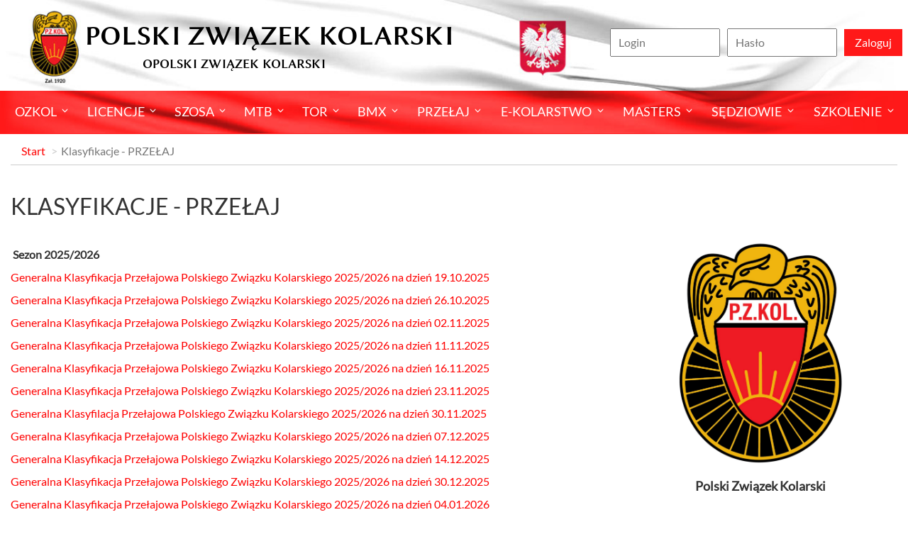

--- FILE ---
content_type: text/html; charset=UTF-8
request_url: https://opo.pzkol.pl/88,klasyfikacje.html
body_size: 8584
content:
<!DOCTYPE html>
<html lang="en">
  <head>
    <meta property="og:title" content="Klasyfikacje - PRZEŁAJ -  Opolski Związek Kolarski">
    <meta property="og:description" content="Klasyfikacje - PRZEŁAJ -  Opolski Związek Kolarski">
    <meta property="og:image" content="https://opo.pzkol.pl/img/logo_pzkol-300px.jpg">
    <meta property="og:url" content="https://opo.pzkol.pl/88,klasyfikacje.html">
    <meta property="og:type" content="website">
    <meta charset="utf-8">
    <meta http-equiv="X-UA-Compatible" content="IE=edge">
    <meta name="viewport" content="width=device-width, initial-scale=1">

    <title>Klasyfikacje - PRZEŁAJ -  Opolski Związek Kolarski</title>

    <link href="https://opo.pzkol.pl/css/bootstrap.min.css" rel="stylesheet">
    <link href="https://opo.pzkol.pl/css/pzk-theme.min.css?v=1.07" rel="stylesheet">
    <link rel="apple-touch-icon" sizes="60x60" href="/apple-icon-60x60.png">
<link rel="apple-touch-icon" sizes="76x76" href="/apple-icon-76x76.png">
<link rel="apple-touch-icon" sizes="120x120" href="/apple-icon-120x120.png">
<link rel="apple-touch-icon" sizes="152x152" href="/apple-icon-152x152.png">
<link rel="icon" type="image/png" sizes="96x96" href="/favicon-96x96.png">
<link rel="icon" type="image/png" sizes="16x16" href="/favicon-16x16.png">
<link rel="manifest" href="/manifest.json">
<meta name="msapplication-TileColor" content="#ffffff">
<meta name="msapplication-TileImage" content="/ms-icon-144x144.png">
<meta name="theme-color" content="#ffffff">    <!--[if lt IE 9]>
      <script src="https://oss.maxcdn.com/html5shiv/3.7.3/html5shiv.min.js"></script>
      <script src="https://oss.maxcdn.com/respond/1.4.2/respond.min.js"></script>
    <![endif]-->
    <meta name="csrf-token" content="g4hVC5DamqKOYr5iAescWLGFZaReQsGhTxJWRSVa">
      </head>
  <body>
    <div class="wrapper">
      <header>
        <div class="header-top container">
          <h1 class="logo"><a href="https://www.pzkol.pl"><span>
                Polski Związek Kolarski
              </span>
              <span>
                                Opolski Związek Kolarski
                              </span></a>
          </h1>

                    <div class="login-box">
                        <form role="form" method="POST" action="https://opo.pzkol.pl/login">
              <input type="hidden" name="_token" value="g4hVC5DamqKOYr5iAescWLGFZaReQsGhTxJWRSVa">
              <input type="hidden" name="remember" value="0"> 
              <ul class="login-frm">
                <li><input id="login" type="text" name="login" value="" required placeholder="Login"></li>
                <li><input id="password" type="password" name="password" required placeholder="Hasło"></li>
                <li><button type="submit" class="btn-1"><span>Zaloguj</span></button></li>
              </ul>
            </form>
                      </div>
                  </div>

        <div class="header-btm-cnt">
          <div class="header-btm container">

            <button class="mobile-menu  navbar-toggle" type="button">
              <span class="icon-bar top-bar"></span>
              <span class="icon-bar middle-bar"></span>
              <span class="icon-bar bottom-bar"></span>
            </button>

            <ul class="menu">
                            <li class="more"><a href="/">ozkol</a>
                                <ul>
                                                                                          <li class=""><a href="/aktualnosci">Aktualności</a>
                                      </li>
                                                                                                                                                                                    <li class=""><a href="https://pzkol.pl/1,wladze.html">Władze</a>
                                      </li>
                                                                                                                                                <li class=""><a href="https://www.pzkol.pl/242,sprawozdania-sprawozdania-finansowe-i-opinie-bieglych-rewidentow.html">Sprawozdania</a>
                                      </li>
                                                                                                            <li class=""><a href="/druzyny/">Drużyny</a>
                                      </li>
                                                                        <li class="more"><a href="/">Regionalne Związki Kolarskie</a>
                                        <ul>
                                             <li><a href="/47,dls-dolnoslaski-zwiazek-kolarski.html">DLS - Dolnośląski Związek Kolarski</a></li>                                             <li><a href="/48,kpo-kujawsko-pomorski-zwiazek-kolarski.html">KPO - Kujawsko-Pomorski Związek Kolarski</a></li>                                             <li><a href="/49,lod-okegowy-zwiazek-kolarski-w-lodzi.html">LOD - Okręgowy Związek Kolarski W Łodzi</a></li>                                             <li><a href="/50,lul-lubelski-regionalny-zwiazek-kolarski.html">LUL - Lubelski Regionalny Związek Kolarski</a></li>                                             <li><a href="/52,mal-malopolski-zwiazek-kolarski.html">MAL - Małopolski Związek Kolarski</a></li>                                             <li><a href="/51,lub-lubuski-regionalny-zwiazek-kolarski.html">LUB - Lubuski Regionalny Związek Kolarski</a></li>                                             <li><a href="/53,maz-mazowiecko-warszawski-zwiazek-kolarski.html">MAZ - Mazowiecko-Warszawski Związek Kolarski</a></li>                                             <li><a href="/54,opo-opolski-zwiazek-kolarski.html">OPO - Opolski Związek Kolarski</a></li>                                             <li><a href="/55,pka-podkarpacki-okregowy-zwiazek-kolarski.html">PKA - Podkarpacki Okręgowy Związek Kolarski</a></li>                                             <li><a href="/56,pdl-podlaski-regionalny-zwiazek-kolarski.html">PDL - Podlaski Regionalny Związek Kolarski</a></li>                                             <li><a href="/57,pom-pomorski-zwiazek-kolarski.html">POM - Pomorski Związek Kolarski</a></li>                                             <li><a href="/58,sla-slaski-zwiazek-kolarski.html">SLA - Śląski Związek Kolarski</a></li>                                             <li><a href="http://www.pzkol.pl/139,swietokorzyski-regionalny-zwiazek-kolarski.html">SWI - Świętokorzyski Regionalny Związek Kolarski</a></li>                                             <li><a href="/60,wma-warminski-mazurski-zwiazek-kolarski.html">WMA - Warmiński-Mazurski Związek Kolarski</a></li>                                             <li><a href="/61,wlk-wielkopolski-zwiazek-kolarski.html">WLK - Wielkopolski Związek Kolarski</a></li>                                             <li><a href="/62,zpo-zachodniopomorski-zwiazek-kolarki.html">ZPO - Zachodniopomorski Związek Kolarki</a></li>                                          </ul>
                                      </li>
                                                                                                                                                                                                    </ul>
                              </li>
                            <li class="more"><a href="/licencje">Licencje</a>
                                <ul>
                                                      <li class=""><a href="http://arena.pzkol.pl/295,licencje.html">Licencje</a>
                                      </li>
                                                                        <li class=""><a href="http://arena.pzkol.pl/292,wyszukiwarka-zawodnikow.html">Wyszukiwarka Zawodników</a>
                                      </li>
                                                                        <li class=""><a href="http://arena.pzkol.pl/293,klub-polskiego-kolarstwa.html">Klub Polskiego Kolarstwa</a>
                                      </li>
                                                    </ul>
                              </li>
                            <li class="more"><a href="/szosa">Szosa</a>
                                <ul>
                                                      <li class=""><a href="/aktualnosci/szosa">Aktualności</a>
                                      </li>
                                                                        <li class=""><a href="/kalendarz/szosa">Kalendarz</a>
                                      </li>
                                                                        <li class=""><a href="/wyniki/szosa">Wyniki</a>
                                      </li>
                                                                        <li class=""><a href="https://pzkol.pl/41,klasyfikacje.html">Klasyfikacje</a>
                                      </li>
                                                                        <li class=""><a href="/zawodnicy/szosa">Zawodnicy</a>
                                      </li>
                                                                        <li class=""><a href="/druzyny/szosa">Drużyny</a>
                                      </li>
                                                                        <li class=""><a href="https://pzkol.pl/46,przepisy-sportowe.html">Przepisy</a>
                                      </li>
                                                    </ul>
                              </li>
                            <li class="more"><a href="/mtb">MTB</a>
                                <ul>
                                                      <li class=""><a href="/aktualnosci/mtb">Aktualności</a>
                                      </li>
                                                                        <li class=""><a href="/kalendarz/mtb">Kalendarz</a>
                                      </li>
                                                                        <li class=""><a href="/wyniki/mtb">Wyniki</a>
                                      </li>
                                                                        <li class=""><a href="https://pzkol.pl/101,klasyfikacje.html">Klasyfikacje</a>
                                      </li>
                                                                        <li class=""><a href="/zawodnicy/mtb">Zawodnicy</a>
                                      </li>
                                                                        <li class=""><a href="/druzyny/mtb">Drużyny</a>
                                      </li>
                                                                        <li class=""><a href="https://pzkol.pl/106,przepisy-sportowe.html">Przepisy</a>
                                      </li>
                                                    </ul>
                              </li>
                            <li class="more"><a href="/tor">Tor</a>
                                <ul>
                                                                                          <li class="more"><a href="/aktualnosci/tor">Aktualności</a>
                                        <ul>
                                             <li><a href="/294,aktualnosci-2017.html">Aktualności 2017</a></li>                                          </ul>
                                      </li>
                                                                        <li class=""><a href="/kalendarz/tor">Kalendarz</a>
                                      </li>
                                                                        <li class=""><a href="/wyniki/tor">Wyniki</a>
                                      </li>
                                                                        <li class=""><a href="https://pzkol.pl/234,klasyfikacje-tor-2023.html">Klasyfikacje</a>
                                      </li>
                                                                        <li class=""><a href="/zawodnicy/tor">Zawodnicy</a>
                                      </li>
                                                                        <li class=""><a href="/druzyny/tor">Drużyny</a>
                                      </li>
                                                                        <li class=""><a href="https://pzkol.pl/130,przepisy-sportowe.html">Przepisy</a>
                                      </li>
                                                                        <li class=""><a href="/287,ostre-kolo-wypozyczalnia-rowerow.html">&quot;Ostre  Koło&quot; Wypożyczalnia Rowerów</a>
                                      </li>
                                                                        <li class=""><a href="/288,oferta-promocyjna-i-reklamowa.html">ARENA PRUSZKÓW</a>
                                      </li>
                                                                        <li class=""><a href="/289,regulamin-korzystania-z-toru.html">Regulamin obiektu</a>
                                      </li>
                                                                        <li class=""><a href="/290,najwyzsza-izba-kontroli.html">Najwyższa Izba Kontroli</a>
                                      </li>
                                                    </ul>
                              </li>
                            <li class="more"><a href="/bmx">BMX</a>
                                <ul>
                                                                                          <li class=""><a href="/aktualnosci/bmx">Aktualności</a>
                                      </li>
                                                                        <li class=""><a href="/kalendarz/bmx">Kalendarz</a>
                                      </li>
                                                                        <li class=""><a href="/wyniki/bmx">Wyniki</a>
                                      </li>
                                                                        <li class=""><a href="/112,klasyfikacje.html">Klasyfikacje</a>
                                      </li>
                                                                        <li class=""><a href="/zawodnicy/bmx">Zawodnicy</a>
                                      </li>
                                                                        <li class=""><a href="/druzyny/bmx">Drużyny</a>
                                      </li>
                                                                        <li class=""><a href="https://pzkol.pl/238,przepisy-sportowe-bmx.html">Przepisy</a>
                                      </li>
                                                    </ul>
                              </li>
                            <li class="more"><a href="/przelaj">Przełaj</a>
                                <ul>
                                                                                          <li class=""><a href="/aktualnosci/przelaj">Aktualności</a>
                                      </li>
                                                                        <li class=""><a href="/kalendarz/przelaj">Kalendarz</a>
                                      </li>
                                                                        <li class=""><a href="/wyniki/przelaj">Wyniki</a>
                                      </li>
                                                                        <li class=""><a href="/88,klasyfikacje.html">Klasyfikacje</a>
                                      </li>
                                                                                                                                                <li class=""><a href="/zawodnicy/przelaj">Zawodnicy</a>
                                      </li>
                                                                        <li class=""><a href="/druzyny/przelaj">Drużyny</a>
                                      </li>
                                                                        <li class=""><a href="https://pzkol.pl/237,przepisy-sportowe-przelaj.html">Przepisy</a>
                                      </li>
                                                    </ul>
                              </li>
                            <li class="more"><a href="/ekolarstwo">E-kolarstwo</a>
                                <ul>
                                                      <li class=""><a href="https://www.pzkol.pl/239,przepisy-sportowe-ekolarstwo.html">Przepisy</a>
                                      </li>
                                                    </ul>
                              </li>
                            <li class="more"><a href="/">Masters</a>
                                <ul>
                                                      <li class=""><a href="/281,klasyfikacje.html">Kalnendarz 2026</a>
                                      </li>
                                                                        <li class=""><a href="/aktualnosci/masters">Aktualności</a>
                                      </li>
                                                    </ul>
                              </li>
                            <li class="more"><a href="http://ks.pzkol.pl">Sędziowie</a>
                                <ul>
                                                      <li class=""><a href="http://ks.pzkol.pl/19,kolegium-sedziow-pzkol.html">Kolegium Sędziów Pzkol</a>
                                      </li>
                                                                        <li class=""><a href="http://ks.pzkol.pl/aktualnosci/ks">Aktualności</a>
                                      </li>
                                                                        <li class=""><a href="/sedziowie">Komisarze PZkol</a>
                                      </li>
                                                                        <li class=""><a href="http://ks.pzkol.pl/277,program-mentoringowy.html">Program Mentoringowy</a>
                                      </li>
                                                                        <li class=""><a href="https://ks.pzkol.pl/22,obsady-sedziowskie.html">Obsady Sędziowskie</a>
                                      </li>
                                                                        <li class=""><a href="http://ks.pzkol.pl/175,sedziowie-glowni.html">Sędziowie Główni</a>
                                      </li>
                                                                        <li class=""><a href="http://ks.pzkol.pl/23,zasady-delegacji.html">Zasady Delegacji</a>
                                      </li>
                                                                        <li class=""><a href="http://ks.pzkol.pl/24,szkolenie.html">Szkolenie</a>
                                      </li>
                                                                        <li class=""><a href="http://ks.pzkol.pl/25,przepisy-sportowe.html">Przepisy Sportowe</a>
                                      </li>
                                                                        <li class=""><a href="http://ks.pzkol.pl/26,sedziowie-honorowi.html">Sędziowie Honorowi</a>
                                      </li>
                                                                        <li class=""><a href="http://ks.pzkol.pl/galerie/ks">Galerie Zdjęć</a>
                                      </li>
                                                                        <li class=""><a href="https://ks.pzkol.pl/275,formularzeprzydatne-druki.html">Formularze</a>
                                      </li>
                                                    </ul>
                              </li>
                            <li class="more"><a href="http://www.pzkol.pl">SZKOLENIE</a>
                                <ul>
                                                      <li class="more"><a href="http://www.pzkol.pl">Kadra Narodowa</a>
                                        <ul>
                                             <li><a href="https://www.pzkol.pl/245,kadra-narodowa-2025.html">Wykaz Szkolonych Zawodników Kn 2025</a></li>                                             <li><a href="https://www.pzkol.pl/236,akcje-szkoleniowe-2023.html">Akcje szkoleniowe Kadry Narodowej 2023</a></li>                                             <li><a href="https://pzkol.pl/229,akcje-szkoleniowe-2022.html">Akcje szkoleniowe Kadry Narodowej 2022</a></li>                                             <li><a href="https://pzkol.pl/221,akcje-szkoleniowe-kadry-narodowej-w-2021-r.html">Akcje szkoleniowe Kadry Narodowej 2021</a></li>                                             <li><a href="https://pzkol.pl/215,akcje-szkoleniowe-harmonogram.html">Harmonogram akcji szkoleniowych 2020 SZOSA</a></li>                                             <li><a href="https://pzkol.pl/213,akcje-szkoleniowe-hrmonogram.html">Harmonogram akcji szkoleniowych 2020 MTB</a></li>                                             <li><a href="https://pzkol.pl/211,akcje-szkoleniowe-kadry-narodowej-w-2020-r.html">Akcje szkoleniowe Kadry Narodowej 2020</a></li>                                             <li><a href="https://pzkol.pl/199,akcje-szkoleniowe-kadry-narodowej-w-2019.html">Akcje szkoleniowe Kadry Narodowej 2019</a></li>                                             <li><a href="https://pzkol.pl/190,kadra-narodowa-2018.html">Akcje Szkoleniowe Kadry Narodowej 2018</a></li>                                             <li><a href="https://pzkol.pl/184,kadra-narodowa.html">Akcje Szkoleniowe Kadry Narodowej 2017</a></li>                                             <li><a href="https://pzkol.pl/191,szkoly-mistrzostwa-sportowego-2018.html">Szkoły Mistrzostwa Sportowego 2018</a></li>                                             <li><a href="https://pzkol.pl/185,szkoly-mistrzostwa-sportowego.html">Szkoły Mistrzostwa Sportowego 2017</a></li>                                          </ul>
                                      </li>
                                                                        <li class=""><a href="https://www.pzkol.pl/241,ssm.html">System Sportu Młodzieżowego</a>
                                      </li>
                                                                        <li class=""><a href="http://nprk.pzkol.pl/10,narodowy-program-rozwoju-kolarstwa.html">Narodowy Program Rozwoju Kolarstwa</a>
                                      </li>
                                                                        <li class="more"><a href="http:/nprk.pzkol.pl">Szkółki Kolarskie</a>
                                        <ul>
                                             <li><a href="http://nprk.pzkol.pl/11,o-programie.html">O Programie</a></li>                                             <li><a href="http://nprk.pzkol.pl/aktualnosci/nprk">Aktualności</a></li>                                             <li><a href="http://nprk.pzkol.pl/12,regulamin.html">Regulamin</a></li>                                             <li><a href="http://nprk.pzkol.pl/13,dla-instruktora.html">Dla Instruktora</a></li>                                             <li><a href="http://nprk.pzkol.pl/druzyny/nprk">Szkółki</a></li>                                             <li><a href="http://nprk.pzkol.pl/zawodnicy/nprk">Zawodnicy</a></li>                                             <li><a href="http://nprk.pzkol.pl/14,organizatorzy.html">Kontakt</a></li>                                             <li><a href="http://nprk.pzkol.pl/galerie/nprk">Galerie</a></li>                                             <li><a href="http://nprk.pzkol.pl/filmy/nprk">Filmy</a></li>                                             <li><a href="http://szkolki.archiwum.pzkol.pl">Archiwum</a></li>                                          </ul>
                                      </li>
                                                                        <li class="more"><a href="http:/nprk.pzkol.pl">Ośrodki Rozwoju Kolarstwa</a>
                                        <ul>
                                             <li><a href="http://nprk.pzkol.pl/15,o-programie.html">O Programie</a></li>                                             <li><a href="http://nprk.pzkol.pl/aktualnosci/nprk">Aktualności</a></li>                                             <li><a href="http://nprk.pzkol.pl/16,regulamin.html">Regulamin</a></li>                                             <li><a href="http://nprk.pzkol.pl/17,dla-instruktora.html">Dla Instruktora</a></li>                                                                                                                                     <li><a href="http://nprk.pzkol.pl/18,organizatorzy.html">Kontakt</a></li>                                             <li><a href="http://nprk.pzkol.pl/galerie/nprk">Galerie</a></li>                                             <li><a href="https://pzkol.pl/197,koss.html">Koss 2018</a></li>                                          </ul>
                                      </li>
                                                    </ul>
                              </li>
                          </ul>
          </div>
        </div>

      </header>
      <div class="content">
        <div class="container page-1">
          <ol class="breadcrumb">
      <li><a href="/">Start</a></li>
        <li class="active">Klasyfikacje - PRZEŁAJ</li>
    </ol>
          <div class="row">
            <div class="col-sm-8">
              <div class="article">
    <h1>Klasyfikacje - PRZEŁAJ</h1>
    
    <p><strong>&nbsp;Sezon 2025/2026</strong></p>
<p><a href="https://akces-sport.pl/wp-content/uploads/2025/10/20251019_CHALLANGE.pdf">Generalna Klasyfikacja Przełajowa Polskiego Związku Kolarskiego 2025/2026 na dzień 19.10.2025</a></p>
<p><a href="https://akces-sport.pl/wp-content/uploads/2025/11/20251026_CHALLANGE.pdf">Generalna Klasyfikacja Przełajowa Polskiego Związku Kolarskiego 2025/2026 na dzień 26.10.2025</a></p>
<p><a href="https://akces-sport.pl/wp-content/uploads/2025/11/20251102_CHALLANGE.pdf">Generalna Klasyfikacja Przełajowa Polskiego Związku Kolarskiego 2025/2026 na dzień 02.11.2025</a></p>
<p><a href="../../../pobierz/13707/s/13707_przelaj_generalna_11112025.pdf">Generalna Klasyfikacja Przełajowa Polskiego Związku Kolarskiego 2025/2026 na dzień 11.11.2025</a></p>
<p><a href="../../../pobierz/13709/s/13709_generalna_przelaj_20251116.pdf">Generalna Klasyfikacja Przełajowa Polskiego Związku Kolarskiego 2025/2026 na dzień 16.11.2025</a></p>
<p><a href="../../../pobierz/13719/s/13719_generalna_przelaj_20251123.pdf">Generalna Klasyfikacja Przełajowa Polskiego Związku Kolarskiego 2025/2026 na dzień 23.11.2025</a></p>
<p><a href="../../../pobierz/13726/s/13726_poprawiona_generalna_przelaj_3011.pdf">Generalna Klasyfilacja Przełajowa Polskiego Związku Kolarskiego 2025/2026 na dzień 30.11.2025</a></p>
<p><a href="../../../pobierz/13734/s/13734_przelaj_generalna_20251207.pdf">Generalna Klasyfikacja Przełajowa Polskiego Związku Kolarskiego 2025/2026 na dzień 07.12.2025</a></p>
<p><a href="../../../pobierz/13744/s/13744_generalna_przelaj_20251214.pdf">Generalna Klasyfikacja Przełajowa Polskiego Związku Kolarskiego 2025/2026 na dzień 14.12.2025</a></p>
<p><a href="../../../pobierz/13748/s/13748_chalange_przelaj_30122025.pdf">Generalna Klasyfikacja Przełajowa Polskiego Związku Kolarskiego 2025/2026 na dzień 30.12.2025</a></p>
<p><a href="../../../pobierz/13753/s/13753_chalange_przelaj_04012026.pdf">Generalna Klasyfikacja Przełajowa Polskiego Związku Kolarskiego 2025/2026 na dzień 04.01.2026</a></p>
<p><a href="../../../pobierz/13764/s/13764_chalange_przelaj_11012026.pdf">Generalna Klasyfikacja Przełajowa Polskiego Związku Kolarskiego 2025/2026 na dzień 11.01.2026</a></p>
<p>&nbsp;</p>
<p><a href="../../../pobierz/13745/s/13745_klasyfikacja_pucharu_polski_przel.pdf"> Klasyfikacja Generalna Pucharu Polski stan na dzień 14.12.2025</a></p>
<p><a href="../../../pobierz/13749/s/13749_pp_przelaj_20251228.pdf">Klasyfikacja Generalna Pucharu Polski stan na dzień 28.12.2025</a></p>
<p><a href="../../../pobierz/13754/s/13754_puchar_polski_przelaj_04012026.pdf">Klasyfikacja Generalna Pucharu Polski stan na dzień 04.01.2026</a></p>
<p><a href="../../../pobierz/13763/s/13763_klasyfikacja_pucharu_polski_przel.pdf">Końcowa Klasyfikacja Generalna Pucharu Polski 2025/2026 (dziesięć najlepszych wynik&oacute;w)</a></p>
<p>&nbsp;</p>
<p>&nbsp;</p>
<p><span style="color: #000000;"><strong>SEZON 2024/2025&nbsp;</strong></span></p>
<p><span style="color: #000000;"><a href="../../../pobierz/12464/s/12464_challage_przelaj_03112024.pdf">Generalna Klasyfikacja Przełajowa Polskiego Związku Kolarskiego 2024/2025 na dzień 03.11.2024</a></span></p>
<p><span style="color: #000000;"><a href="../../../pobierz/12480/s/12480_challage_przelaj_17112024.pdf">Generalna Klasyfikacja Przełajowa Polskiego Związku Kolarskiego 2024/2025 na dzień 17.11.2024</a></span></p>
<p>&nbsp;<a href="../../../pobierz/12523/s/12523_challage_przelaj_01122024.pdf">Generalna Klasyfikacja Przełajowa Polskiego Związku Kolarskiego 2024/2025 na dzień 01.12.2024</a></p>
<p><a href="../../../pobierz/12524/s/12524_challage_przelaj_08122024.pdf">Generalna Klasyfikacja Przełajowa Polskiego Zwiazku Kolarskiego 2024/2025 na dzień 08.12.2024</a></p>
<p><a href="../../../pobierz/12536/s/12536_challage_przelaj_15122024.pdf">Generalna Klasyfikacja Przełajowa Polskiego Związku Kolarskiego 2024/2025 na dzień 15.12.2024</a></p>
<p>&nbsp;<a href="../../../pobierz/12566/s/12566_challage_przelaj_06012025.pdf">Generalna Klasyfikacja Przełajowa Polskiego Związku Kolarskiego 2024/2025 na dzień 06.01.2025</a></p>
<p>&nbsp;<a href="../../../pobierz/12583/s/12583_challage_przelaj_12012025.pdf">Generalna Klasyfikacja Przełajowa Polskiego Związku Kolarskiego 2024/2025 na dzień 12.01.2025</a></p>
<p>&nbsp;</p>
<p>&nbsp;</p>
<p><a href="../../../pobierz/12537/s/12537_klasyfikacja_generalna_pucharu_po.pdf">Klasyfikacja Generalna Pucharu Polski stan na dzień 15.12.2024</a>&nbsp;</p>
<p><a href="../../../pobierz/12552/s/12552_klasyfikacja_generalna_pucharu_po.pdf">Klasyfikacja Generalna Pucharu Polski stan na dzień 29.12.2024</a></p>
<p><a href="../../../pobierz/12584/s/12584_klasyfikacja_generalna_pucharu_po.pdf">Klasyfikacja Generalna Pucharu Polski stan na dzień 12.01.2025</a></p>
<p>&nbsp;</p>
<p><span style="color: #000000;"><strong>SEZON 2023/2024</strong>&nbsp;</span></p>
<p><span style="color: #000000;"><a href="../../../pobierz/11533/s/11533_ch.pdf"> Generalna Klasyfikacja Przełajowa Polskiego Związku Kolarskiego 2023/2024 na dzień 14.01.2024</a></span></p>
<p><a title="Generalna Klasyfikacja Przełajowa Polskiego Związku Kolarskiego 2023/2024 na dzień 07.01.2024" href="../../../pobierz/11528/s/11528_ch.pdf"> Generalna Klasyfikacja Przełajowa Polskiego Związku Kolarskiego 2023/2024 na dzień 07.01.2024</a></p>
<p><a href="../../../pobierz/11529/s/11529_c.xlsx">Klasyfikacja Pucharu Polski (stan na dzień 18.12.2023</a></p>
<p><span style="color: #000000;"><a style="color: #000000;" href="../../../pobierz/11444/s/11444_generalna_klasyfikacja_przelajowa.pdf">Klasyfikacja Przełajowa Polskiego Związku Kolarskiego 2023/2024 na dzień 10.12.2023</a></span></p>
<p><span style="color: #000000;"><a title="klasyfikacja Challange PZKol sezon Przełajowy 2023/2024" href="../../../pobierz/11601/s/11601_cg.pdf"> klasyfikacja końcowa Challange PZKol sezon Przełajowy 2023/2024</a></span></p>
<p><span style="color: #000000;">&nbsp;</span></p>
<p><span style="color: #000000;"><strong>SEZON 2022/2023</strong></span></p>
<p><span style="color: #000000;"><strong><a style="color: #000000;" href="../../../pobierz/9641/s/9641_zasady_punktacji_w_sezonie_przela.pdf">Zasady punktacji w sezonie przełajowym 2022/2023</a></strong></span></p>
<ul>
<li><span style="color: #000000;"><a style="color: #000000;" href="../../../pobierz/9355/s/9355_h.pdf">Generalna klasyfikacja przełajowa 2022/2023 na dzień 14.09.2022</a></span></li>
<li><span style="color: #000000;"><a style="color: #000000;" href="../../../pobierz/9579/s/9579_klasyfikacja_przelajowan_a_dzien_.pdf">Generalna klasyfikacja przełajowa 2022/2023 na dzień 28.09.2022</a></span></li>
<li><span style="color: #000000;"><a style="color: #000000;" href="../../../pobierz/9603/s/9603_klasyfikacja_przelaj.pdf">Generalna klasyfikacja przełajowa 2022/2023 na dzień 02.10.2022</a></span></li>
<li><span style="color: #000000;"><a style="color: #000000;" href="../../../pobierz/9642/s/9642_generalna_klasyfikacja_przelajowa.pdf">Generalna Klasyfikacja przełajowa 2022/2023 na dzień 09.10.2022</a></span></li>
<li><span style="color: #000000;"><a style="color: #000000;" href="../../../pobierz/9683/s/9683_generalna_klasyfikacja_przelajowa.pdf">Generalna klasyfikacja przełajowa 2022/2023 na dzień 16.10.20</a>22</span></li>
<li><span style="color: #000000;"><a style="color: #000000;" href="../../../pobierz/9687/s/9687_generalna_klasyfikacja_przelajowa.pdf">Generalna klasyfikacja przełajowa 2022/2023 na dzień 23</a>.10.2022</span></li>
<li><span style="color: #000000;"><a style="color: #000000;" href="../../../pobierz/9695/s/9695_generalna_klasyfikacja_przelajowa.pdf">Generalna klasyfikacja przełajowa 2022/2023 na dzień 30.10.2022</a></span></li>
<li><span style="color: #000000;"><a style="color: #000000;" href="../../../pobierz/9703/s/9703_generalna_klasyfikacja_przelajowa.pdf">Generalna klasyfikacja przełajowa 2022/2023 na dzień 06.11.202</a>2</span></li>
<li><span style="color: #000000;"><a style="color: #000000;" href="../../../pobierz/9713/s/9713_generalna_indywidualna_klasyfikac.pdf">Generalna klasyfikacja przełajowa 2022/2023 na dzień 13.11.2022</a></span></li>
<li><span style="color: #000000;"><a style="color: #000000;" href="../../../pobierz/9730/s/9730_generalna_indywidualna_klasyfikac.pdf">Generalna klasyfikacja przełajowa 2022/2023 na dzień 20.11.2022</a></span></li>
<li><span style="color: #000000;"><a style="color: #000000;" href="../../../pobierz/9750/s/9750_generalna_indywidualna_klasyfikac.pdf">Generalna klasyfikacja przełajowa 2022/2023 na dzień 27.11.2022</a></span></li>
<li><span style="color: #000000;"><a style="color: #000000;" href="../../../pobierz/9760/s/9760_indywidualna_klasyfikacja_przelaj.pdf">Generalna klasyfikacja przełajowa 2022/2023 na dzień 04.12.2022</a></span></li>
<li><span style="color: #000000;"><a style="color: #000000;" href="../../../pobierz/9771/s/9771_generalna_indywidualna_klasyfikac.pdf">Generalna klasyfikacja przełajowa 2022/2023 na dzień 11.12.2022</a></span></li>
<li><span style="color: #000000;"><a style="color: #000000;" href="../../../pobierz/9789/s/9789_generalna_indywidualna_klasyfikac.pdf">Generalna klasyfikacja przełajowa 2022/2023 na dzień 18.12.2022</a></span></li>
<li><span style="color: #000000;"><a style="color: #000000;" href="../../../pobierz/9799/s/9799_generalna_indywidualna_klasyfikac.pdf">Generalna klasyfikacja przełajowa 2022/2023 na dzień 08.01.2023</a></span></li>
<li><span style="color: #000000;">Generalna klasyfikacja przełajowa 2022/2023 na dzień 15.01.2023</span></li>
<li><span style="color: #000000;"><a style="color: #000000;" href="../../../pobierz/9908/s/9908_koncowa_indywidualna_klasyfikacja.pdf">Generalna klasyfikacja przełajowa 2022/2023 na dzień 05.02.2023</a></span></li>
</ul>
<ul>
<li><span style="color: #000000;"><a style="color: #000000;" href="../../../pobierz/9643/s/9643_sezon_2022_2023_klasyfikacja_gene.pdf">Klasyfikacja Generalna PUCHARU POLSKI na dzień 09.10.2022</a></span></li>
<li><span style="color: #000000;"><a style="color: #000000;" href="../../../pobierz/9684/s/9684_sezon_2022_2023_klasyfikacja_gene.pdf">Klasyfikacja Generalna PUCHARU POLSKI na dzień 16.10.2022</a></span></li>
<li><span style="color: #000000;"><a style="color: #000000;" href="../../../pobierz/9696/s/9696_ezon_2022_2023_klasyfikacja_gener.pdf">Klasyfikacja Generalna PUCHARU POLSKI na dzień 29.10.2022</a></span></li>
<li><span style="color: #000000;"><a style="color: #000000;" href="../../../pobierz/9702/s/9702_sezon_2022_2023_klasyfikacja_gene.pdf">Klasyfikacja Generalna PUCHARU POLSKI na dzień 05.11.2022</a></span></li>
<li><span style="color: #000000;"><a style="color: #000000;" href="../../../pobierz/9732/s/9732_sezon_2022_2023_klasyfikacja_gene.pdf">Klasyfikacja Generalna PUCHARU POLSKI na dzień 19.11.2022</a></span></li>
<li><span style="color: #000000;"><a style="color: #000000;" href="../../../pobierz/9751/s/9751_sezon_2022_2023_klasyfikacja_gene.pdf">Klasyfikacja Generalna PUCHARU POLSKI na dzień 27.11.2022</a></span></li>
<li><span style="color: #000000;"><a style="color: #000000;" href="../../../pobierz/9756/s/9756_sezon_2022_2023_klasyfikacja_gene.pdf">Klasyfikacja Generalna PUCHARU POLSKI na dzień 04.12.2022</a></span></li>
<li><span style="color: #000000;"><a style="color: #000000;" href="../../../pobierz/9772/s/9772_sezon_2022_2023_klasyfikacja_gene.pdf">Klasyfikacja Generalna PUCHARU POLSKI na dzień 11.12.2022</a></span></li>
<li><span style="color: #000000;"><a style="color: #000000;" href="../../../pobierz/9836/s/9836_sezon_2022_2023_koncowa_klasyfika.pdf">Końcowa klasyfikacja Pucharu Polski na dzień 15.01.2023</a></span></li>
</ul>
<p><span style="color: #000000;"><strong>SEZON 2021/2022</strong></span></p>
<p><span style="color: #000000;"><strong>KLASYFIKACJA INDYWIDUALNA PZKOL</strong></span></p>
<ul>
<li><span style="color: #000000;"><a style="color: #000000;" href="../../../pobierz/7866/s/7866_generalna_klasyfikacja_przelajowa.pdf">Generalna Klasyfikacja Przełajowa 2021/2022 na dzień 17.10.2021</a><br /></span></li>
<li><span style="color: #000000;"><a style="color: #000000;" href="../../../pobierz/7889/s/7889_chp.pdf">Generalna Klasyfikacja Przełajowa 2021/2022 na dzień 24.10.2021</a></span></li>
<li><span style="color: #000000;"><a style="color: #000000;" href="../../../pobierz/7960/s/7960_generalna_klasyfikacja_przelajowa.pdf">Generalna Klasyfikacja Przełajowa 2021/2022 na dzień 07.11.2021</a></span></li>
<li><span style="color: #000000;"><a style="color: #000000;" href="../../../pobierz/7966/s/7966_generalna_klasyfikacja_pp.pdf">Generalna Klasyfikacja Przełajowa 2021/2022 na dzień 11.11.2021</a></span></li>
<li><span style="color: #000000;"><a style="color: #000000;" href="../../../pobierz/7970/s/7970_generalna_klasyfikacja_przelajowa.pdf">Generalna Klasyfikacja Przełajowa 2021/2022 na dzień 14.11.2021</a></span></li>
<li><span style="color: #000000;"><a style="color: #000000;" href="../../../pobierz/7993/s/7993_generalna_klasyfikacja_przelajowa.pdf">Generalna Klasyfkacja Przełajowa 2021/2022 na dzień 21.11.2021</a></span></li>
<li><span style="color: #000000;"><a style="color: #000000;" href="../../../pobierz/8015/s/8015_eneralna_klasyfikacja_przelajowa_.pdf">Generalna Klasyfikacja Przełajowa 2021/2022 na dzień 28.11.2021</a></span></li>
<li><span style="color: #000000;"><a style="color: #000000;" href="../../../pobierz/8023/s/8023_generalna_klasyfikacja_przelajowa.pdf">Generalna Klasyfikacja Przełajowa 2021/2022 na dzień 05.12.2021</a></span></li>
<li><span style="color: #000000;"><a style="color: #000000;" href="../../../pobierz/8042/s/8042_generalna_klasyfikacja_przelajowa.pdf">Generalna Klasyfikacja Przełajowa 2021/2022 na dzień 12.12.2021</a></span></li>
<li><span style="color: #000000;"><a style="color: #000000;" href="../../../pobierz/8054/s/8054_generalna_klasyfikacja_przelajowa.pdf">Generalna Klasyfikacja Przełajowa 2021/2022 na dzień 19.12.2021</a></span></li>
<li><span style="color: #000000;"><a style="color: #000000;" href="../../../pobierz/8059/s/8059_generalna_klasyfikacja_przelajowa.pdf">Generalna Klasyfikacja Przełajowa 2021/2022 na dzień 29.12.2021</a></span></li>
<li><span style="color: #000000;"><a style="color: #000000;" href="../../../pobierz/8086/s/8086_generalna_klasyfikacja_przelajowa.pdf">Generalna Klasyfikacja Przełajowa 2021/2022 na dzień 09.01.2022</a></span></li>
<li><span style="color: #000000;"><a style="color: #000000;" href="../../../pobierz/8096/s/8096_koncowa_klasyfikacja_przelajowa_p.pdf">Generalna Klasyfikacja Przełajowa 2021/2022 na dzień 30.01.2022</a></span></li>
</ul>
<p><span style="color: #000000;">&nbsp;</span></p>
<ul>
<li><span style="color: #000000;"><a style="color: #000000;" href="../../../pobierz/7890/s/7890_ppp.pdf">Klasyfikacja Generalna Pucharu Polski na dzień 23.10.2021</a></span></li>
<li><span style="color: #000000;"><a style="color: #000000;" href="../../../pobierz/7956/s/7956_klasyfikacja_generalna_pucharu_po.pdf">Klasyfikacja Generalna Pucharu Polski na dzień 06.11.2021</a></span></li>
<li><span style="color: #000000;"><a style="color: #000000;" href="../../../pobierz/7965/s/7965_klasyfikacja_generalna_pucharu_po.pdf">Klasyfikacja Generalna Pucharu Polski 2021/2022 na dzień 11.11.2021</a></span></li>
<li><span style="color: #000000;"><a style="color: #000000;" href="../../../pobierz/7994/s/7994_sezon_2021_2022_klasyfikacja_gene.pdf">Klasyfikacja Generalna Pucharu Polski 2021/2022 na dzień 21.11.2021</a></span></li>
<li><span style="color: #000000;"><a style="color: #000000;" href="../../../pobierz/8014/s/8014_lasyfikacja_generalna_pucharu_pol.pdf">Klasyfikacja Generalna Pucharu Polski 2021/2022 na dzień 28.11.2021</a></span></li>
<li><span style="color: #000000;"><a style="color: #000000;" href="../../../pobierz/8024/s/8024_sezon_2021_2022_klasyfikacja_gene.pdf">Klasyfikacja Generalna Pucharu Polski 2021/2022 na dzień 05.12.2021</a></span></li>
<li><span style="color: #000000;"><a style="color: #000000;" href="../../../pobierz/8043/s/8043_sezon_2021_2022_klasyfikacja_gene.pdf">Klasyfikacja Generalna Pucharu Polski 2021/2022 na dzień 12.12.2021</a></span></li>
<li><span style="color: #000000;"><a style="color: #000000;" href="../../../pobierz/8051/s/8051_klasyfikacja_generalna_pucharu_po.pdf">Klasyfikacja Generalna Pucharu Polski 2021/2022 na dzień 19.12.2021</a></span></li>
<li><span style="color: #000000;"><a style="color: #000000;" href="../../../pobierz/8060/s/8060_sezon_2021_2022_klasyfikacja_gene.pdf">Klasyfikacja Generalna Pucharu Polski 2021/2022 na dzień 29.12.2021</a></span></li>
<li><span style="color: #000000;"><a style="color: #000000;" href="../../../pobierz/8087/s/8087_sezon_2021_2022_koncowa_klasyfika.pdf">Końcowa Klasyfikacja Generalna Pucharu Polski na dzień 09.01.2022</a></span></li>
</ul>
<p><span style="color: #000000;">&nbsp;</span></p>
<p><span style="color: #000000;"><strong>SEZON 2020/2021</strong></span></p>
<h3 id="mcetoc_1eu67cf410"><span style="text-decoration: underline; color: #000000;">KLASYFIKACJA INDYWIDUALNA PZKOL</span></h3>
<ul>
<li>
<h5><span style="color: #000000;"><a style="color: #000000;" href="../../../pobierz/5995/s/5995_klasyfikacja_pzkol_na_dzien_2709.pdf">Sezon 2020-2021 GENERALNA KLASYFIKACJA PRZEŁAJOWA na dzień 27.09.2020</a></span></h5>
</li>
<li>
<h5><span style="color: #000000;"><a style="color: #000000;" href="../../../pobierz/6015/s/6015_przelaj_na_dzien_4102020.pdf">Sezon 2020-2021 GENERALNA KLASYFIKACJA PRZEŁAJOWA na dzień 04.10.2020</a></span></h5>
</li>
<li>
<h5><span style="color: #000000;"><a style="color: #000000;" href="../../../pobierz/6134/s/6134_greneralna_klasyfikacja_przelajow.pdf">Sezon 2020-2021 GENERALNA KLASYFIKACJA PRZEŁAJOWA na dzień 25.10.2020</a></span></h5>
</li>
<li>
<h5><span style="color: #000000;"><a style="color: #000000;" href="../../../pobierz/6135/s/6135_generalna_klasyfikacja_pp_na_dzie.pdf">Sezon 2020-2021 KLASYFIKACJA GENERALNA PUCHARU POLSKI na dzień 25.10.2020</a></span></h5>
</li>
<li>
<h5><span style="color: #000000;"><a style="color: #000000;" href="../../../pobierz/6242/s/6242_generalna_pp_przelaj_na_dzien_221.pdf">Sezon 2020-2021 GENERALNA KLASYFIKACJA PRZEŁAJOWA na dzień 22.11.2020</a></span></h5>
</li>
<li>
<h5><span style="color: #000000;"><a style="color: #000000;" href="../../../pobierz/6241/s/6241_pp_przelaj_na_21112020.pdf">Sezon 2020-2021 KLASYFIKACJA GENERALNA PUCHARU POLSKI na dzień 22</a>.11.2020</span></h5>
</li>
<li>
<h5><span style="color: #000000;"><a style="color: #000000;" href="../../../pobierz/6264/s/6264_generalna_klasyfikacja_przelajowa.pdf">Sezon 2020-2021 GENERALNA KLASYFIKACJA PRZEŁAJOWA na dzień 06.12.2020</a></span></h5>
</li>
<li>
<h5><span style="color: #000000;"><a style="color: #000000;" href="../../../pobierz/6265/s/6265_klasyfikacja_przelajowa_pp.pdf">Sezon 2020-2021 KLASYFIKACJA GENERALNA PUCHARU POLSKI na dzień 06.12.2020</a></span></h5>
</li>
<li>
<h5><span style="color: #000000;"><a style="color: #000000;" href="../../../pobierz/6273/s/6273_generalna_klasyfikacja_przelajowa.pdf">Sezon 2020-2021 GENERALNA KLASYFIKACJA PRZEŁAJOWA na dzień 12.12.2020</a></span></h5>
</li>
<li>
<h5><span style="color: #000000;"><a style="color: #000000;" href="../../../pobierz/6271/s/6271_klasyfikacja_generalna_pp_przelaj.pdf">Sezon 2020-2021 KLASYFIKACJA GENERALNA PUCHARU POLSKI na dzień 12.12.2020</a></span></h5>
</li>
<li>
<h5><span style="color: #000000;"><a style="color: #000000;" href="../../../pobierz/6320/s/6320_generalna_cx_na_dzien_2401.pdf">Sezon 2020-2021 GENERALNA KLASYFIKACJA PRZEŁAJOWA na dzień 24.01.2021</a></span></h5>
</li>
<li>
<h5><span style="color: #000000;"><a style="color: #000000;" href="../../../pobierz/6321/s/6321_generalna_klasyfikacja_pp_na_dzie.pdf">Sezon 2020-2021 KLASYFIKACJA GENERALNA PUCHARU POLSKI na dzień 24.01.2021</a></span></h5>
</li>
<li>
<h5><span style="color: #000000;"><a style="color: #000000;" href="../../../pobierz/6327/s/6327_03022021.pdf">Sezon 2020-2021 KLASYFIKACJA GENERALNA PRZEŁAJOWA na dzień 31.01.2021</a></span></h5>
</li>
</ul>
<h5><span style="color: #000000;">&nbsp;</span></h5>
<p><span style="color: #000000;">&nbsp;</span></p>
<p><span style="color: #000000;">&nbsp;</span></p>
<p><span style="color: #000000;">&nbsp;</span></p>
<p><span style="color: #000000;"><strong>SEZON 2019/2020</strong></span></p>
<p><span style="color: #000000;"><strong> <a style="color: #000000;" href="../../../pobierz/4882/s/4882_kmp.pdf">klubowe Mistrzostwa Polski </a></strong></span></p>
<p><span style="color: #000000;">&nbsp;</span></p>
<p><span style="color: #000000;"><a style="color: #000000;" href="../../../pobierz/4883/s/4883_gen.pdf">klasyfikacja generalna na dzień 12.01</a></span></p>
<p><span style="color: #000000;"><a style="color: #000000;" href="../../../pobierz/4866/s/4866_ch1412.pdf">klasyfikacja generalna na dzień 14.12.2019</a></span></p>
<p><span style="color: #000000;"><a style="color: #000000;" href="../../../pobierz/4860/s/4860_ch_11.pdf">klasyfikacja generalna na dzień 08.12.2019 </a></span></p>
<p><span style="color: #000000;"><a style="color: #000000;" href="../../../pobierz/4839/s/4839_gen.pdf">klasyfikacja generalna na dzień 18.11.2019</a></span></p>
<p><span style="color: #000000;"><a style="color: #000000;" href="../../../pobierz/4850/s/4850_ch0112.pdf">klasyfikacja generalna na dzień 01.12.2019</a></span></p>
<p><span style="color: #000000;">&nbsp;</span></p>
<p><span style="color: #000000;"><a style="color: #000000;" href="../../../pobierz/4884/s/4884_pp.pdf">klasyfikacja generalna Pucharu Polski na dzień 12.01</a></span></p>
<p><span style="color: #000000;"><a style="color: #000000;" href="../../../pobierz/4865/s/4865_pp_1412.pdf">klasyfikacja generalna Pucharu Polski na dzień 14.12.2019</a>&nbsp;</span></p>
<p><span style="color: #000000;"><a style="color: #000000;" href="../../../pobierz/4840/s/4840_pp.pdf">klasyfikacja generalna Pucharu Polski na dzień 08.12.2019 </a></span></p>
<p><span style="color: #000000;"><a style="color: #000000;" href="../../../pobierz/4847/s/4847_pp_0112.pdf">klasyfikacja generalna Pucharu Polski na dzień 01.12.2019</a></span></p>
<p><span style="color: #000000;">&nbsp;</span></p>
<p><span style="color: #000000;"><strong>SEZON 2018/2019</strong></span></p>
<p><span style="color: #000000;"><a style="color: #000000;" href="../../../pobierz/3471/s/3471_ch1.pdf">klasyfikacja generalna na dzień 16.12.2018</a></span></p>
<p><span style="color: #000000;"><a style="color: #000000;" href="../../../pobierz/3353/s/3353_gen.pdf">klasyfikacja generalna na dzień 04.11.2018</a></span></p>
<p><span style="color: #000000;"><a style="color: #000000;" href="../../../pobierz/3394/s/3394_ge18.pdf">klasyfikacja generalna na dzień 18.11.2018</a></span></p>
<p><span style="color: #000000;"><a style="color: #000000;" href="../../../pobierz/3407/s/3407_ch_2511.pdf">klasyfikacja generalna na dzień 25.11.2018</a></span></p>
<p><span style="color: #000000;"><a style="color: #000000;" href="../../../pobierz/3510/s/3510_gen.pdf">klasyfikacja generalna na dzień 06.01.2019</a></span></p>
<p><span style="color: #000000;"><a style="color: #000000;" href="../../../pobierz/3522/s/3522_ch1301.pdf">klasyfikacja generalna na dzień 13.01.2019</a></span></p>
<p><span style="color: #000000;"><a style="color: #000000;" href="../../../pobierz/3547/s/3547_przelaj.pdf">klasyfikacja generalna na dzień 03.02.2019</a></span></p>
<p><span style="color: #000000;"><a style="color: #000000;" title="klasyfikacja generalna na dzień 06.01.2019" href="../../../pobierz/3510/s/3510_gen.pdf">&nbsp;</a></span></p>
<p><span style="color: #000000;"><a style="color: #000000;" href="../../../pobierz/3352/s/3352_pp.pdf">klasyfikacja generalna Pucharu Polski</a></span></p>
<p><span style="color: #000000;"><a style="color: #000000;" href="../../../pobierz/3392/s/3392_pp_1711.pdf">klasyfikacja generalna Pucharu Polski na dzień 17.11.2018</a></span></p>
<p><span style="color: #000000;">&nbsp;<a style="color: #000000;" href="../../../pobierz/3406/s/3406_pp_2511.pdf">klasyfikacja generalna Pucharu Polski na dzień 25.11.2018</a></span></p>
<p><span style="color: #000000;"><a style="color: #000000;" href="../../../pobierz/3521/s/3521_pp1301.pdf">klasyfikacja generalna Pucharu Polski na dzień 13.01.2019</a></span></p>
<p><span style="color: #000000;">SEZON 2017/2018</span></p>
<h3 id="mcetoc_1c40dl2ou8"><span style="text-decoration: underline; color: #000000;">Klasyfikacja indywidualna PZKol</span></h3>
<ul>
<li>
<h5><span style="color: #000000;"><a style="color: #000000;" href="../../../pobierz/1879/s/1879_sezon_2017_2018_generalna_klasyfi.pdf"> Sezon 2017-2018 GENERALNA KLASYFIKACJA PRZEŁAJOWA na dzień 10.01.2018</a></span></h5>
</li>
</ul>
<h3 id="mcetoc_1c40dl2ou9"><span style="text-decoration: underline; color: #000000;">ORLEN Puchar Polski</span></h3>
<ul>
<li>
<h5><span style="color: #000000;"><a style="color: #000000;" href="../../../pobierz/1886/s/1886_koncowa_klasyfikacja_orlen_puchar.pdf">Końcowa klasyfikacja ORLEN Pucharu Polski 2017/2018&nbsp;(na dzień 14.01.2018)</a></span></h5>
</li>
</ul>
</div>
            </div>

            <div class="col-sm-4 sidebar">
              <!--<div class="logo-box">
              
                <a href="http://www.pzkol.pl" class="logo-1"><img class="img-responsive" src="https://opo.pzkol.pl/img/pzkol_logo.png" alt="PZKol Zał 1920"></a>
                <a href="http://www.uci.ch" class="logo-2"><img class="img-responsive" src="https://opo.pzkol.pl/img/uci_logo.png" alt="Union Cycliste Internationale"></a>
                <a href="http://www.uec.ch" class="logo-3"><img class="img-responsive" src="https://opo.pzkol.pl/img/uec_logo.png" alt="Union Européenne de Cyclisme"></a>
              </div>-->

              <div class="sidebar-box">
  <div class="sidebar-content">
    <div id="carousel-4" class="carousel slide" data-ride="carousel">
      <div class="carousel-inner" role="listbox">
          <ul class="item active" style="min-height: 300px">
            <li>
	      <p style="height:70px"></p>
              <p><img class="img-responsive" style="width: 250px;" src="https://opo.pzkol.pl/img/banner/logo_pzkol.jpg" alt="Polski Związek Kolarski"></a></p>
	      <p class="logo-desc">Polski Związek Kolarski</p>
            </li>
          </ul>
          
         
      </div>
    </div>
  </div>
</div>
              <div class="sidebar-box">
<!--                <div class="sidebar-header-1">
                  <h4><a href="https://opo.pzkol.pl/szukaj">Wyszukiwarka</a></h4>
                </div>-->
                <div class="sidebar-content">
                  <form method="GET" action="https://opo.pzkol.pl/szukaj" accept-charset="UTF-8" class="form-inline search-box">
                  <p></p>

                  <div class="input-group search-box-2" style="width: 100%;">
                    <div class="col-xs-8 no-padding">
                      <input class="form-control" placeholder="Szukaj..." autocomplete="off" style="width:100%;" name="q" type="text" value="">
                    </div>
                    <div class="col-xs-4 no-padding">
                      <input class="btn btn-xs" type="submit" value="Szukaj">
                    </div>
                  </div>

                  </form>
                </div>
              </div>

              
                            <div class="sidebar-box">
                <div class="sidebar-header">
                  <h4><a href="https://opo.pzkol.pl/wyniki">Wyniki</a></h4>
                </div>
                <div class="sidebar-content-1">
                  <table class="table table-striped table-condensed">
                    <thead>
                      <tr>
                        <th>Zawody</th>
                        <th>Dodano</th>
                      </tr>
                    </thead>
                    <tbody>
                                            <tr>
                        <td><a href="https://opo.pzkol.pl/kalendarz/2432,uci-c2-xxxi-bryksy-cross-miedzynarodowy-wyscig-w-kolarstwie-przelajowym.html">UCI C2 XXXI “Bryksy Cross” Międzynarodowy Wyścig w Kolarstwie Przełajowym</a></td>
                        <td>1 rok temu</td>
                      </tr>
                                            <tr>
                        <td><a href="https://opo.pzkol.pl/kalendarz/2431,ogolnopolski-wyscig-w-kolarstwie-przelajowym.html">Ogólnopolski Wyścig w Kolarstwie Przełajowym</a></td>
                        <td>1 rok temu</td>
                      </tr>
                                            <tr>
                        <td><a href="https://opo.pzkol.pl/kalendarz/2421,iv-miedzynarodowy-wyscig-w-kolarstwie-przelajowym-imieniem-mieczyslawa-godzwona.html">Ogólnopolski Wyścig w Kolarstwie Przełajowym - Memoriał Mieczysława Godzwona - Puchar Polski</a></td>
                        <td>1 rok temu</td>
                      </tr>
                                            <tr>
                        <td><a href="https://opo.pzkol.pl/kalendarz/2287,miedzynarodowy-wyscig-kolarski-memorial-joachima-halupczoka-puchar-polski-vi-seria.html">Międzynarodowy wyścig kolarski Memoriał Joachima Halupczoka - Puchar Polski VI seria</a></td>
                        <td>1 rok temu</td>
                      </tr>
                                            <tr>
                        <td><a href="https://opo.pzkol.pl/kalendarz/2246,xxxvii-ogolnopolski-wyscig-kolarski-o-puchar-wojta-gminy-chrzastowice-puchar-polski-i-seria.html">XXXVII Ogólnopolski Wyścig Kolarski &quot;O Puchar Wójta Gminy Chrząstowice&quot; - Puchar Polski I seria</a></td>
                        <td>1 rok temu</td>
                      </tr>
                                            <tr>
                        <td><a href="https://opo.pzkol.pl/kalendarz/2064,memorial-stanislawa-szozdy.html">Memoriał Stanisława Szozdy - seria XII - FINAŁ Mistrzostw Polski w kryterium ulicznym</a></td>
                        <td>2 lata temu</td>
                      </tr>
                                            <tr>
                        <td><a href="https://opo.pzkol.pl/kalendarz/2042,xi-cykloopawy-mtb-xco-uci-3.html">XI CykloOpawy  UCI C3 - Pucharu Polski V MTB XCO</a></td>
                        <td>2 lata temu</td>
                      </tr>
                                            <tr>
                        <td><a href="https://opo.pzkol.pl/kalendarz/2045,gold-hill-mtb-maraton-glucholazy.html">Gold Hill MTB Maraton Głuchołazy. Puchar Polski w Maratonie MTB # 5 seria</a></td>
                        <td>2 lata temu</td>
                      </tr>
                                            <tr>
                        <td><a href="https://opo.pzkol.pl/kalendarz/2091,puchar-polski-w-kolarstwie-szosowym-eliminacje-oom-vii-seria.html">Puchar Polski w kolarstwie szosowym - eliminacje OOM - VII seria</a></td>
                        <td>2 lata temu</td>
                      </tr>
                                            <tr>
                        <td><a href="https://opo.pzkol.pl/kalendarz/1985,xxxvi-ogolnopolski-wyscig-kolarski-o-puchar-wota-gminy-chrzastowice.html">XXXVI Ogólnopolski Wyścig Kolarski o Puchar Wóta Gminy Chrząstowice. Puchar Polski - III seria</a></td>
                        <td>2 lata temu</td>
                      </tr>
                                          </tbody>
                  </table>
                </div>
              </div>
              
              <!--<div class="sidebar-box">
                <div class="sidebar-header">
                  <h4><a href="">Challange</a></h4>
                </div>
              
                <div class="sidebar-content-1">
                  <table class="table table-striped">
                    <thead>
                      <tr>
                        <th>#</th>
                        <th>Imię</th>
                        <th>Nazwisko</th>
                      </tr>
                    </thead>
                    <tbody>
                      <tr>
                        <td>1</td>
                        <td>Janina</td>
                        <td>Fredkowska</td>
                      </tr>
                      <tr>
                        <td>1</td>
                        <td>Jakub</td>
                        <td>Kwiatkowski</td>
                      </tr>
                      <tr>
                        <td>1</td>
                        <td>Robert</td>
                        <td>Maliniak</td>
                      </tr>
                      <tr>
                        <td>1</td>
                        <td>Jakub</td>
                        <td>Kwiatkowski</td>
                      </tr>
                      <tr>
                        <td>1</td>
                        <td>Robert</td>
                        <td>Maliniak</td>
                      </tr>
                    </tbody>
                  </table>
                </div>
              </div>-->



            </div>
          </div>
        </div>
        <div class="container">
  <div class="row">
    <div id="carousel-3" class="carousel slide section-marks" data-ride="carousel">
      <div class="carousel-inner comp-logos" role="listbox">
		<ul class="item active"> 
		  <li><a href="https://www.gov.pl/web/sport" title="" style="background-image: url(https://opo.pzkol.pl/img/banner/mark/ms.png)"></a></li>
		  <li><a href="http://www.uci.ch/" title="" style="background-image: url(https://opo.pzkol.pl/img/banner/mark/uci_logo.png)"></a></li>
                  <li><a href="http://www.uec.ch/" title="" style="background-image: url(https://opo.pzkol.pl/img/banner/mark/uec_logo.png)"></a></li>
		</ul>
       <ul class="item"> 
	   		
      </div>
      <a class="left carousel-control" href="#carousel-3" role="button" data-slide="prev">
        <span class="glyphicon glyphicon-chevron-left" aria-hidden="true"></span>
      </a>
      <a class="right carousel-control" href="#carousel-3" role="button" data-slide="next">
        <span class="glyphicon glyphicon-chevron-right" aria-hidden="true"></span>
      </a>
    </div>
  </div>
</div>      </div>

      <footer>
        <div class="container">
          <div class="row footer-top">
            <div class="col-md-3 col-sm-6 col-xs-12 footer-box">
              <h5 class="h-2 ico-1"><a href="">Licencje</a></h5>

              <p class="mb-30">Chcesz zdobyć licencję?<br> Nic prostszego!</p>
              <p class="link-1"><a href="/8,licencje-kolarskie.html">Kliknij i zobacz &raquo;</a></p>
            </div>

            <div class="col-md-3 col-sm-6 col-xs-12 footer-box">
              <h5 class="h-2 ico-2">Śledź nas</h5>

              <ul class="social">
                <li class="soc-1"><a href="https://www.facebook.com/PZKol/">Facebook</a></li>
                <li class="soc-2"><a href="https://x.com/PZKolarski">X</a></li>
                <li class="soc-3"><a href="https://www.instagram.com/pzkol">Instagram</a></li>
              </ul>
            </div>

            <div class="col-md-6 col-sm-12 footer-box">
              <div class="col-sm-6 col-xs-12">
                <h5 class="h-2 ico-3">Kontakt</h5>
                <p class="mb-30">Telefon: +48 (22) 738-83-80<br> e-mail: biuro@pzkol.pl</p>
              </div>

              <div class="col-sm-6 col-xs-12 pt-40">
                <p>Adres:<br> ul. Andrzeja 1<br> 05-800 Pruszków</p>
              </div>
            </div>
          </div>
          <!--<div class="row">
            <div class="col-sm-12 footer-btm"><a href="http://www.tcsoft.pl" style="color:#FFF">Created by TCSOFT</a> &copy; 2017 - 2026 Polski Związek Kolarski</div>
          </div>-->
        </div>
      </footer>
    </div>

    <script src="//cdnjs.cloudflare.com/ajax/libs/jquery/3.2.1/jquery.min.js"></script>
    <script src="//cdnjs.cloudflare.com/ajax/libs/twitter-bootstrap/3.3.7/js/bootstrap.min.js"></script>
    <script src="https://opo.pzkol.pl/js/pzk.min.js"></script>
    
    <script>
                  (function (i, s, o, g, r, a, m) {
                      i['GoogleAnalyticsObject'] = r;
                      i[r] = i[r] || function () {
                          (i[r].q = i[r].q || []).push(arguments)
                      }, i[r].l = 1 * new Date();
                      a = s.createElement(o),
                      m = s.getElementsByTagName(o)[0];
                      a.async = 1;
                      a.src = g;
                      m.parentNode.insertBefore(a, m)
                  })(window, document, 'script', 'https://www.google-analytics.com/analytics.js', 'ga');

                  ga('create', 'UA-96124058-1', 'auto');
                  ga('send', 'pageview');

    </script>
  </body>
</html>